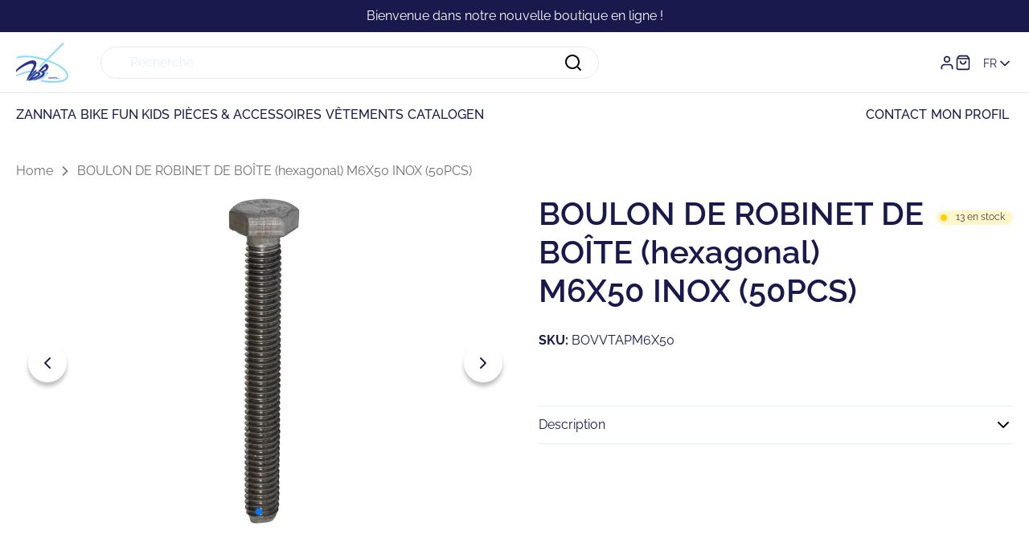

--- FILE ---
content_type: text/css
request_url: https://shop.vdbparts.be/cdn/shop/t/7/assets/announcement-bar-style.min.css?v=79020633519973762161695903796
body_size: -118
content:
.o-announcement-bar {
  height: var(--announcement-height);
  overflow: hidden;
  /* fix IOS blue top bar in notch */
}
.o-announcement-bar::before {
  content: "";
  display: block;
  height: 0.1rem;
  background-color: var(--color-white);
}
@media screen and (min-width: 768px) {
  .o-announcement-bar::before {
    display: none;
  }
}
.o-announcement-bar--slider .o-announcement-bar__item {
  display: flex;
  align-items: center;
  justify-content: center;
  text-align: center;
}
.o-announcement-bar--static .o-announcement-bar__inner, .o-announcement-bar--marquee .o-announcement-bar__inner {
  width: 100%;
  height: 100%;
  white-space: nowrap;
  overflow: hidden;
}
.o-announcement-bar--static .o-announcement-bar__text-wrapper, .o-announcement-bar--marquee .o-announcement-bar__text-wrapper {
  display: flex;
  align-items: center;
  height: 100%;
  width: fit-content;
}
.o-announcement-bar--static .o-announcement-bar__item, .o-announcement-bar--marquee .o-announcement-bar__item {
  margin-right: 1rem;
  display: inline-block;
}
.o-announcement-bar--static .o-announcement-bar__item:last-child, .o-announcement-bar--marquee .o-announcement-bar__item:last-child {
  margin-right: 0;
}
.o-announcement-bar--static .o-announcement-bar__inner.o-section__constrict {
  padding: 0;
}
@media screen and (min-width: 1250px) {
  .o-announcement-bar--static .o-announcement-bar__inner.o-section__constrict {
    padding-left: var(--layout-site-padding);
    padding-right: var(--layout-site-padding);
  }
}
.o-announcement-bar--static .o-announcement-bar__text-wrapper {
  padding-left: 100%;
  animation: marquee 12s linear infinite;
}
@media screen and (min-width: 1250px) {
  .o-announcement-bar--static .o-announcement-bar__text-wrapper {
    padding-left: 0;
    animation: none;
    justify-content: center;
    width: 100%;
  }
}
.o-announcement-bar--marquee .o-announcement-bar__inner.o-section__constrict {
  padding: 0;
  max-width: calc(var(--layout-container-width) - var(--layout-site-padding) * 2);
}
.o-announcement-bar--marquee .o-announcement-bar__text-wrapper {
  position: relative;
  transform: translate3d(-25%, 0, 0);
  animation: marquee-3d-translate 40s infinite linear;
}
.o-announcement-bar__text, .o-announcement-bar__link {
  color: inherit;
  text-decoration: none;
  margin: 0;
}
.o-announcement-bar .o-section__constrict.swiper-wrapper {
  padding-left: 0;
  padding-right: 0;
}

#shopify-section-announcement-bar {
  position: relative;
  z-index: 9999;
}

@keyframes marquee {
  0% {
    transform: translate(0, 0);
  }
  100% {
    transform: translate(-100%, 0);
  }
}
@keyframes marquee-3d-translate {
  0% {
    transform: translate3d(-25%, 0, 0);
  }
  100% {
    transform: translate3d(-50%, 0, 0);
  }
}


--- FILE ---
content_type: text/css
request_url: https://shop.vdbparts.be/cdn/shop/t/7/assets/main-product-style.min.css?v=174030681466569798511711623889
body_size: -31
content:
.o-product--has-sticky-action-bar .o-product__product-form form {
  display: none;
}
@media screen and (min-width: 768px) {
  .o-product--has-sticky-action-bar .o-product__product-form form {
    display: block;
  }
}
.o-product__price .m-price__reseller {
  margin-top: 0.8rem;
  display: flex;
  align-items: flex-end;
  gap: 0.5rem;
  line-height: 2;
}
.o-product__price .m-price__reseller .m-price-item {
  font-size: 2.4rem;
  font-weight: 500;
  color: var(--color-primary-body);
}
.o-product__price .m-price__consumer,
.o-product__price .m-price__reseller-text {
  font-size: 1.6rem;
  color: var(--color-senary-body);
}
.o-product__top {
  display: flex;
}
.o-product__top .a-stock-tag {
  flex: 0 0 auto;
  margin-top: 1.4rem;
  margin-left: 1rem;
}
@media screen and (min-width: 768px) {
  .o-product__top .a-stock-tag {
    margin-top: 2rem;
  }
}
.o-product__media {
  margin-bottom: 2rem;
}
@media screen and (min-width: 768px) {
  .o-product__media {
    margin-bottom: 0;
  }
}
@media screen and (min-width: 768px) {
  .o-product__media--right {
    order: 2;
  }
  .o-product__media--right + .o-product__information {
    padding-left: 0;
    padding-right: 3rem;
  }
}
.o-product__information {
  display: flex;
  flex-wrap: wrap;
  align-items: flex-end;
}
.o-product__information > * {
  flex: 1 0 100%;
}
.o-product__information .o-product__quantity {
  flex: 0 1 auto;
  margin-right: 1rem;
  position: relative;
}
.o-product__information .o-product__quantity #qiNotifyMessageBSS {
  margin-top: 1.5rem;
}
@media screen and (min-width: 768px) {
  .o-product__information .o-product__quantity #qiNotifyMessageBSS {
    position: absolute;
    bottom: -3rem;
    width: max-content;
    max-width: calc(50vw - var(--layout-site-padding) - 3rem);
  }
}
@media screen and (min-width: 768px) and (min-width: 990px) {
  .o-product__information .o-product__quantity #qiNotifyMessageBSS {
    bottom: -2rem;
  }
}
.o-product__information .o-product__product-form {
  flex: 1 1 auto;
}
@media screen and (min-width: 768px) {
  .o-product__information .o-product__product-form {
    flex: 1 1 50%;
  }
}
@media screen and (min-width: 768px) {
  .o-product__information .o-product__product-form + div {
    margin-top: 6.5rem;
  }
}
@media screen and (min-width: 990px) {
  .o-product__information .o-product__product-form + div {
    margin-top: 5.5rem;
  }
}
@media screen and (min-width: 768px) {
  .o-product__information {
    padding-left: 3rem;
  }
}
.o-product__information > * + * {
  margin-top: 1.6rem;
  margin-bottom: 1.6rem;
}
.o-product__information--sticky {
  position: sticky;
  top: var(--header-height);
  align-self: flex-start;
  overflow-y: auto;
  transition: top var(--default-transition-easing) var(--default-transition-timing);
}
.o-product__share {
  gap: 1rem;
}
.o-product__usp + .o-product__usp {
  margin-top: 1.6rem;
  margin-bottom: 1.6rem;
}
.o-product div:not(.o-product__usp) + .o-product__usp {
  margin-top: 4rem;
  margin-bottom: 1.6rem;
}

body.u-sticky-header-hidden .o-product__information--sticky, body.u-no-sticky-header .o-product__information--sticky {
  top: 0;
}


--- FILE ---
content_type: text/css
request_url: https://shop.vdbparts.be/cdn/shop/t/7/assets/product-recommendations-style.min.css?v=153665894040451251901695903796
body_size: -439
content:
.o-product-recommendations__products {
  padding: 1.5rem;
  overflow: visible;
}
.o-product-recommendations .swiper-button-next {
  top: -3rem;
  right: 3rem;
  background: var(--color-white);
}
.o-product-recommendations .swiper-button-next svg path {
  fill: var(--color-primary);
}
.o-product-recommendations .swiper-button-prev {
  top: -3rem;
  right: 8rem;
  left: initial;
  background: var(--color-white);
}
.o-product-recommendations .swiper-button-prev svg path {
  fill: var(--color-primary);
}
.o-product-recommendations .swiper-slide {
  --padding: 2rem;
  background: var(--color-secondary-bg);
  height: 100%;
}
.o-product-recommendations .swiper-slide .m-product-card {
  height: 100%;
}
.o-product-recommendations__inner {
  overflow: hidden;
}
.o-product-recommendations__footer {
  margin-top: 3rem;
}
.o-product-recommendations__heading, .o-product-recommendations__caption,
.o-product-recommendations .a-checkbox__label,
.o-product-recommendations .a-input__field,
.o-product-recommendations .a-btn--transparent {
  color: inherit;
}


--- FILE ---
content_type: text/css
request_url: https://shop.vdbparts.be/cdn/shop/t/7/assets/mega-nav-style.min.css?v=35861030419117538171700582799
body_size: -212
content:
.m-mega-nav {
  position: absolute;
  top: 100%;
  left: 0;
  width: 100%;
  opacity: 0;
  pointer-events: none;
  z-index: 999;
  text-align: left;
  background-color: var(--color-primary-bg);
  transition: opacity 0.3s ease-in-out;
  border-top: 1px solid var(--color-primary-border);
}
.m-mega-nav.m-mega-nav--active {
  opacity: 1;
  pointer-events: all;
}
.m-mega-nav__inner {
  display: flex;
  flex-direction: row;
  justify-content: flex-start;
  padding-top: 4rem;
  padding-bottom: 4rem;
}
.m-mega-nav__grid {
  display: flex;
  flex-wrap: wrap;
  gap: 1rem;
  justify-content: flex-start;
  width: 100%;
}
.m-mega-nav__item {
  padding: 1rem;
  border-bottom-width: 0.2rem;
  border-bottom-style: solid;
  border-bottom-color: transparent;
  transition: border-bottom-color 0.2s ease-in-out;
}
.m-mega-nav__item:hover {
  border-bottom-color: var(--color-tertiary);
}
.m-mega-nav__item--has-children--active {
  border-bottom-color: var(--color-tertiary);
}
.m-mega-nav__item--has-children--active > .m-mega-nav__link {
  color: var(--color-tertiary);
}
.m-mega-nav__item a {
  text-decoration: none;
  font-size: var(--nav-fs);
  line-height: var(--nav-lh);
  color: var(--color-primary-body);
  display: inline-block;
  transition: color var(--default-transition-easing) var(--default-transition-timing);
}
.m-mega-nav__item a:hover {
  color: var(--color-tertiary);
}
.m-mega-nav__link {
  margin-bottom: 0;
  font-weight: 700;
}
.m-mega-nav__sub-link {
  display: block !important;
  letter-spacing: 0.15rem;
  margin-bottom: 1rem;
}
.m-mega-nav__sublinks {
  column-fill: auto;
  column-width: auto;
  max-height: 23rem;
  columns: var(--column-amount);
}
.m-mega-nav__sublinks__wrapper {
  position: absolute;
  top: calc(100% - 4rem);
  z-index: 1;
  width: 100%;
  left: 0;
  padding: 4.2rem 0 5rem;
  background: var(--color-primary-bg);
  display: flex;
  justify-content: center;
  align-items: center;
  transition: opacity 0.3s ease-in-out;
  opacity: 0;
  pointer-events: none;
}
.m-mega-nav__sublinks__wrapper--active {
  opacity: 1;
  pointer-events: all;
}
.m-mega-nav__media img {
  max-width: 100%;
  height: auto;
}


--- FILE ---
content_type: text/css
request_url: https://shop.vdbparts.be/cdn/shop/t/7/assets/header-sidebar-style.min.css?v=150578827633157644481695903796
body_size: 87
content:
.m-header-sidebar {
  display: block;
}
.m-header-sidebar--visible .m-header-sidebar__content {
  visibility: visible;
  opacity: 1;
  transform: translate3d(100%, 0, 0);
}
.m-header-sidebar--visible .m-header-sidebar__underlay {
  visibility: visible;
  opacity: 0.4;
  transition-duration: 0.3s, 0s;
  transition-delay: 0.1s, 0s;
}
.m-header-sidebar__close {
  position: absolute;
  right: 1rem;
  top: 1rem;
  cursor: pointer;
}
.m-header-sidebar__close .icon {
  width: 2.6rem;
  height: 2.6rem;
}
.m-header-sidebar__close .icon path {
  fill: var(--color-primary);
  stroke: var(--color-primary);
}
.m-header-sidebar__content {
  position: fixed;
  z-index: 3000;
  top: 0;
  right: 100%;
  display: flex;
  flex-direction: column;
  padding-top: var(--header-main-height);
  height: 100%;
  width: 100%;
  max-width: 380px;
  background: var(--color-primary-bg);
  box-shadow: 0 2px 8px rgba(0, 0, 0, 0.0588235294), 0 3px 12px rgba(0, 0, 0, 0.0196078431);
  opacity: 0;
  transform: translateZ(0);
  visibility: hidden;
  transition: opacity 0.6s ease, transform 0.6s ease, visibility 0.6s;
  overflow-y: auto;
}
.m-header-sidebar__bottom {
  margin-top: auto;
  flex-shrink: 0;
  padding: 2rem 0;
}
.m-header-sidebar__bottom.is-hidden {
  display: none;
}
.m-header-sidebar__underlay {
  position: fixed;
  z-index: 2400;
  visibility: hidden;
  top: 0;
  left: 0;
  height: 100vh;
  width: 100%;
  opacity: 0;
  background: var(--color-black);
  transition: opacity 0.3s ease 0.1s, visibility 0s linear 0.4s;
}
.m-header-sidebar__item-wrapper.is-hidden, .m-header-sidebar__back.is-hidden, .m-header-sidebar__bottom.is-hidden {
  transition: none;
  animation: none;
  opacity: 0;
  visibility: hidden;
}
.m-header-sidebar__item-wrapper {
  display: flex;
  justify-content: space-between;
  align-items: center;
  height: 5rem;
}
.m-header-sidebar__item-wrapper:hover {
  background-color: var(--color-secondary-bg);
}
.m-header-sidebar__back {
  display: flex;
  justify-content: space-between;
  align-items: center;
  position: relative;
  height: 5rem;
}
.m-header-sidebar__back .m-header-sidebar__icon-left {
  position: absolute;
  top: 0;
  left: 0;
}
.m-header-sidebar__back .m-header-sidebar__link {
  justify-content: center;
  padding-left: 0;
}
.m-header-sidebar__link {
  font-size: var(--nav-fs);
  line-height: var(--nav-lh);
  color: var(--color-primary-body);
  text-decoration: none;
  flex: 1;
  height: 100%;
  padding: 0 1.5rem;
  display: flex;
  align-items: center;
}
.m-header-sidebar__icon-right, .m-header-sidebar__icon-left {
  height: 100%;
  display: flex;
  align-items: center;
  justify-content: center;
  width: 5rem;
  cursor: pointer;
}
.m-header-sidebar__icon-right svg path, .m-header-sidebar__icon-left svg path {
  fill: var(--color-primary-body);
}
.m-header-sidebar__panel {
  position: absolute;
  top: 0;
  left: 0;
  width: 100%;
  height: 100%;
  visibility: hidden;
  opacity: 0;
  overflow: hidden;
  scrollbar-width: none;
  -ms-overflow-style: none;
  padding-top: var(--header-main-height);
}
.m-header-sidebar__panel.is-visible {
  z-index: 10;
  visibility: visible;
  opacity: 1;
  overflow-y: auto;
  overflow-x: hidden;
}
.m-header-sidebar__secondary-menu-list {
  flex-direction: column;
}
.m-header-sidebar__secondary-menu-list .m-header-sidebar__link {
  font-size: var(--body-fs-sm);
  line-height: var(--body-lh-sm);
  height: 3rem;
}
.m-header-sidebar .m-localization {
  padding: 0 1.5rem;
}
.m-header-sidebar .m-localization__form-wrapper {
  display: inline-block;
}
.m-header-sidebar .m-localization .ts-dropdown {
  top: initial;
  bottom: 100%;
  border: 1px solid var(--color-secondary-border);
  border-bottom: none;
  border-radius: 0;
  box-shadow: none;
}


--- FILE ---
content_type: text/javascript
request_url: https://shop.vdbparts.be/cdn/shop/t/7/assets/product-action-bar-script.min.js?v=12132921940032890851695903796
body_size: 706
content:
/*
 * ATTENTION: The "eval" devtool has been used (maybe by default in mode: "development").
 * This devtool is neither made for production nor for readable output files.
 * It uses "eval()" calls to create a separate source file in the browser devtools.
 * If you are trying to read the output file, select a different devtool (https://webpack.js.org/configuration/devtool/)
 * or disable the default devtool with "devtool: false".
 * If you are looking for production-ready output files, see mode: "production" (https://webpack.js.org/configuration/mode/).
 */
/******/ (() => { // webpackBootstrap
/******/ 	var __webpack_modules__ = ({

/***/ "./assets/js/modules/product-action-bar/product-action-bar.js":
/*!********************************************************************!*\
  !*** ./assets/js/modules/product-action-bar/product-action-bar.js ***!
  \********************************************************************/
/***/ (() => {

eval("var desktopObserver = null;\nvar mobileObserver = null;\n\n/**\n * Constructor for app\n *\n * @return {void}\n */\nvar init = () => {\n  var actionBar = document.querySelector('.js-action-bar-button');\n  if (!actionBar) return;\n  actionBar.addEventListener('click', e => {\n    e.preventDefault();\n    var addToCartButton = document.querySelector('.o-product__product-form .m-product-form__submit');\n    if (!addToCartButton) return;\n    addToCartButton.click();\n  });\n  addMatchMediaListener();\n  if (matchMedia('screen and (min-width:768px)').matches) {\n    desktopActionBar();\n    destroyMobileObserver();\n  } else {\n    mobileActionBar();\n    destroyDesktopObserver();\n  }\n  window.WhatSub.subscribe('SET_ACTION_BAR_BUTTON', setButton);\n};\nvar setButton = data => {\n  var actionBar = document.getElementById(\"product-action-bar-\".concat(data.section));\n  if (!actionBar) return;\n  var addButton = actionBar.querySelector('.js-action-bar-button');\n  var addButtonText = actionBar.querySelector('.m-action-bar__submit-text');\n  if (!addButton) return;\n  if (data.disable) {\n    addButton.setAttribute('disabled', 'disabled');\n    if (data.text) addButtonText.textContent = data.text;\n  } else {\n    addButton.removeAttribute('disabled');\n    if (addButton.classList.contains('is-preorder')) {\n      addButtonText.textContent = window.variantStrings.preOrder;\n    } else {\n      addButtonText.textContent = window.variantStrings.addToCart;\n    }\n  }\n};\nvar addMatchMediaListener = () => {\n  matchMedia('screen and (min-width:768px)').addEventListener('change', function (mql) {\n    if (mql.matches) {\n      desktopActionBar();\n      destroyMobileObserver();\n    } else {\n      mobileActionBar();\n      destroyDesktopObserver();\n    }\n  });\n};\nvar destroyMobileObserver = () => {\n  if (mobileObserver) {\n    mobileObserver.disconnect();\n  }\n};\nvar destroyDesktopObserver = () => {\n  if (desktopObserver) {\n    desktopObserver.disconnect();\n  }\n};\nvar mobileActionBar = () => {\n  var actionBar = document.querySelector('.js-action-bar');\n  mobileObserver = new IntersectionObserver(entries => {\n    entries.forEach(entry => {\n      var target = entry.target;\n      var targetIsFooterElement = target.classList.contains('o-footer');\n      var top = entry.boundingClientRect.top;\n      var footer = document.querySelector('.o-footer');\n      var footerTop = footer.offsetTop - window.scrollY;\n      var isFooterVisible = footerTop - window.innerHeight <= 0;\n      if (entry.isIntersecting && !isFooterVisible) {\n        actionBar.classList.add('m-action-bar--visible');\n      } else {\n        actionBar.classList.remove('m-action-bar--visible');\n\n        // This extra if is needed when you scroll up in the page\n        if (targetIsFooterElement && !isFooterVisible && top > 0 && !entry.isIntersecting || !targetIsFooterElement && top < 0) {\n          actionBar.classList.add('m-action-bar--visible');\n        }\n      }\n    });\n  });\n  var footer = document.querySelector('.o-footer');\n  var productInformationWrapper = document.querySelector('.o-product__information');\n  mobileObserver.observe(footer);\n  mobileObserver.observe(productInformationWrapper);\n};\nvar desktopActionBar = () => {\n  var actionBar = document.querySelector('.js-action-bar');\n  desktopObserver = new IntersectionObserver(entries => {\n    entries.forEach(entry => {\n      var target = entry.target;\n      var targetIsFooterElement = target.classList.contains('o-footer');\n      var top = entry.boundingClientRect.top;\n      var footer = document.querySelector('.o-footer');\n      var footerTop = footer.offsetTop - window.scrollY;\n      var isFooterVisible = footerTop - window.innerHeight <= 0;\n      if (entry.isIntersecting || top > 0 && !isFooterVisible) {\n        actionBar.classList.remove('m-action-bar--visible');\n        // This extra if is needed when you scroll up in the page\n        if (targetIsFooterElement && !isFooterVisible && top > 0 && !entry.isIntersecting) {\n          actionBar.classList.add('m-action-bar--visible');\n        }\n      } else {\n        actionBar.classList.add('m-action-bar--visible');\n      }\n    });\n  });\n  var footer = document.querySelector('.o-footer');\n  var productFormActions = document.querySelector('.o-product__product-form');\n  desktopObserver.observe(footer);\n  desktopObserver.observe(productFormActions);\n};\nwindow.addEventListener('load', init, false);\nwindow.addEventListener('shopify:section:load', init, false);\n\n//# sourceURL=webpack://radikal/./assets/js/modules/product-action-bar/product-action-bar.js?");

/***/ })

/******/ 	});
/************************************************************************/
/******/ 	
/******/ 	// startup
/******/ 	// Load entry module and return exports
/******/ 	// This entry module can't be inlined because the eval devtool is used.
/******/ 	var __webpack_exports__ = {};
/******/ 	__webpack_modules__["./assets/js/modules/product-action-bar/product-action-bar.js"]();
/******/ 	
/******/ })()
;

--- FILE ---
content_type: text/javascript
request_url: https://shop.vdbparts.be/cdn/shop/t/7/assets/quick-order-script.min.js?v=62358413074543652621697208174
body_size: 2530
content:
/*
 * ATTENTION: The "eval" devtool has been used (maybe by default in mode: "development").
 * This devtool is neither made for production nor for readable output files.
 * It uses "eval()" calls to create a separate source file in the browser devtools.
 * If you are trying to read the output file, select a different devtool (https://webpack.js.org/configuration/devtool/)
 * or disable the default devtool with "devtool: false".
 * If you are looking for production-ready output files, see mode: "production" (https://webpack.js.org/configuration/mode/).
 */
/******/ (() => { // webpackBootstrap
/******/ 	var __webpack_modules__ = ({

/***/ "./assets/js/modules/quick-order/quick-order.js":
/*!******************************************************!*\
  !*** ./assets/js/modules/quick-order/quick-order.js ***!
  \******************************************************/
/***/ (() => {

eval("function asyncGeneratorStep(gen, resolve, reject, _next, _throw, key, arg) { try { var info = gen[key](arg); var value = info.value; } catch (error) { reject(error); return; } if (info.done) { resolve(value); } else { Promise.resolve(value).then(_next, _throw); } }\nfunction _asyncToGenerator(fn) { return function () { var self = this, args = arguments; return new Promise(function (resolve, reject) { var gen = fn.apply(self, args); function _next(value) { asyncGeneratorStep(gen, resolve, reject, _next, _throw, \"next\", value); } function _throw(err) { asyncGeneratorStep(gen, resolve, reject, _next, _throw, \"throw\", err); } _next(undefined); }); }; }\nvar lang = locale && locale.toLowerCase() !== 'nl' ? \"/\".concat(locale) : '';\nvar notification = document.getElementById('cart-notification');\nvar overlay = document.querySelector('.popup-overlay');\nvar popup = document.querySelector('.m-product-popup');\nvar popupCloseButton = document.querySelector('.m-product-popup__close-button');\nvar popupContent = document.querySelector('.m-product-popup__content');\nvar contentHeader = document.querySelector('.m-product-popup__content-header');\nvar contentItems = document.querySelector('.m-product-popup__content-items');\nvar popupHeader = document.querySelector('.m-product-popup__header-wrapper');\nvar initSelectors = function initSelectors() {\n  var parentSelector = arguments.length > 0 && arguments[0] !== undefined ? arguments[0] : null;\n  var quickAddButtons;\n  if (parentSelector) {\n    quickAddButtons = document.querySelectorAll(\"\".concat(parentSelector, \" .quick-order-btn\"));\n  } else {\n    quickAddButtons = document.querySelectorAll('.quick-order-btn');\n  }\n  quickAddButtons.forEach(button => {\n    button.addEventListener('click', /*#__PURE__*/function () {\n      var _ref = _asyncToGenerator(function* (event) {\n        event.preventDefault();\n        event.stopImmediatePropagation();\n        var metafield = button.dataset.batteryHandlers;\n        var batteryHandlers = convertMetafieldToArray(metafield);\n        var productHandle = button.dataset.productHandle;\n        if (productHandle) {\n          fetchProductByHandle(productHandle);\n        }\n        if (batteryHandlers) {\n          for (var handle of batteryHandlers) {\n            yield fetchBatteryByHandle(handle);\n          }\n          openPopup();\n        }\n      });\n      return function (_x) {\n        return _ref.apply(this, arguments);\n      };\n    }());\n  });\n};\nvar init = () => {\n  var closeButtons = notification.querySelectorAll('button[type=\"button\"]');\n  if (closeButtons) {\n    closeButtons.forEach(closeButton => closeButton.addEventListener('click', close));\n  }\n  overlay.addEventListener('click', () => {\n    closePopup();\n  });\n  popupCloseButton.addEventListener('click', () => {\n    closePopup();\n  });\n  window.WhatSub.subscribe('RECENTLY_VIEWED_LOADED', () => {\n    initSelectors('.js-viewed-products');\n  });\n  window.WhatSub.subscribe('PRODUCT_RECOMMENDATIONS_LOADED', () => {\n    initSelectors('.js-product-recommendations');\n  });\n  initSelectors();\n};\nvar initAddToCartButton = () => {\n  var addToCartButton = popupHeader.querySelector('.m-product-form__submit');\n  var productStock = addToCartButton.dataset.productStock;\n  addToCartButton.addEventListener('click', () => {\n    document.querySelector('.bike-stock').classList.add('display-none');\n    document.querySelector('.battery-stock').classList.add('display-none');\n    document.querySelector('.quantity-match').classList.add('display-none');\n    document.querySelector('.more-than-0').classList.add('display-none');\n    var productQuantity = +popupHeader.querySelector('#quantity-input').value;\n    var batteryQuantity = 0;\n    var batteryDivs = document.querySelectorAll('.m-product-card-horizontal');\n    batteryDivs.forEach(batteryDiv => {\n      var input = batteryDiv.querySelector('#quantity-input');\n      var batteryStock = input.dataset.productStock;\n      batteryQuantity += +input.value;\n    });\n    if (productQuantity != batteryQuantity) {\n      document.querySelector('.quantity-match').classList.remove('display-none');\n      return;\n    }\n    if (productQuantity <= 0 || batteryQuantity <= 0) {\n      document.querySelector('.more-than-0').classList.remove('display-none');\n      return;\n    }\n    addToCart();\n  });\n};\nvar fetchBatteryByHandle = /*#__PURE__*/function () {\n  var _ref2 = _asyncToGenerator(function* (handle) {\n    var response = yield fetch(\"\".concat(lang, \"/products/\").concat(handle, \"?view=card-battery\"));\n    var data = yield response.text();\n    if (data) {\n      var tempDiv = document.createElement('div');\n      tempDiv.innerHTML = data;\n      var fetchedProductCard = tempDiv.querySelector('.m-product-card-horizontal');\n      if (fetchedProductCard) {\n        fetchedProductCard.querySelector('.popup-quantity').id = \"quantity-input-\".concat(handle);\n        contentItems.appendChild(fetchedProductCard);\n        initQuantitySelector(fetchedProductCard.querySelector('.popup-quantity'));\n      } else {\n        console.error('Fetched data does not contain an .m-product-card-horizontal div');\n      }\n    }\n    return data;\n  });\n  return function fetchBatteryByHandle(_x2) {\n    return _ref2.apply(this, arguments);\n  };\n}();\nvar fetchProductByHandle = handle => {\n  fetch(\"\".concat(lang, \"/products/\").concat(handle, \"?view=card-popup-header\")).then(response => response.text()).then(data => {\n    var tempDiv = document.createElement('div');\n    tempDiv.innerHTML = data;\n    var fetchedProductHeader = tempDiv.querySelector('.m-product-popup__header');\n    if (fetchedProductHeader) {\n      popupHeader.appendChild(fetchedProductHeader);\n      openPopup();\n      initAddToCartButton();\n      initQuantitySelector(fetchedProductHeader.querySelector('.popup-quantity'));\n      return true;\n    } else {\n      console.error('Fetched data does not contain an .m-product-popup__header div');\n      return false;\n    }\n  }).catch(err => {\n    console.error(err);\n  });\n};\n\n/*\nThe purpose of this function:\n- check if amount of products is equal to amount of batteries\n- if not, display an error to user\n- if yes, add the product and the batteries to cart\n*/\nvar addToCart = /*#__PURE__*/function () {\n  var _ref3 = _asyncToGenerator(function* () {\n    var cartButton = popup.querySelector('.m-product-form__submit');\n    var productHandle = cartButton.dataset.productHandle;\n    var productQuantity = +popupHeader.querySelector('#quantity-input').value;\n    var cartProduct = {\n      handle: productHandle,\n      quantity: productQuantity,\n      bike: true,\n      battery: false\n    };\n    var cartJson = {\n      items: [],\n      sections: 'cart-items,cart-icon-bubble,cart-live-region-text,cart-footer'\n    };\n    var batteryDivs = document.querySelectorAll('.m-product-card-horizontal');\n    var allPromises = [];\n    var handlerQuantities = [cartProduct];\n    batteryDivs.forEach(batteryDiv => {\n      var input = batteryDiv.querySelector('#quantity-input');\n      var batteryHandle = input.dataset.batteryHandle;\n      var quantity = +input.value;\n      handlerQuantities.push({\n        handle: batteryHandle,\n        quantity: quantity,\n        bike: false,\n        battery: true\n      });\n      var batteryFetch = fetch(\"\".concat(lang, \"/products/\").concat(batteryHandle, \".js\")).then(response => response.json());\n      allPromises.push(batteryFetch);\n    });\n    var productFetch = fetch(\"\".concat(lang, \"/products/\").concat(productHandle, \".js\")).then(response => response.json());\n    allPromises.push(productFetch);\n    var orderedProducts = [];\n    Promise.all(allPromises).then( /*#__PURE__*/function () {\n      var _ref4 = _asyncToGenerator(function* (values) {\n        values.forEach(value => {\n          handlerQuantities.forEach(handleQuantity => {\n            if (handleQuantity.handle === value.handle) {\n              for (var i = 0; i < handleQuantity.quantity; i++) {\n                cartJson.items.push({\n                  id: value.variants[0].id,\n                  quantity: 1,\n                  properties: {\n                    uid: value.variants[0].sku,\n                    bike: handleQuantity.bike,\n                    battery: handleQuantity.battery,\n                    done: false\n                  }\n                });\n              }\n              value.orderedQuantity = handleQuantity.quantity;\n              orderedProducts.push(value);\n            }\n          });\n        });\n      });\n      return function (_x3) {\n        return _ref4.apply(this, arguments);\n      };\n    }()).then(data => {\n      var counter = 1;\n      var lastBatteryId;\n      fetch(\"\".concat(lang, \"/cart.js\")).then(response => response.json()).then(cart => {\n        cartJson.items.forEach(bike => {\n          if (bike.properties.bike && !bike.properties.done) {\n            var bikeSku = bike.properties.uid;\n            cartJson.items.forEach(battery => {\n              if (!battery.properties.bike && !battery.properties.done && !bike.properties.done && battery.properties.battery) {\n                if (lastBatteryId != battery.id) {\n                  counter = 1;\n                  cart.items.forEach(cartItem => {\n                    if (cartItem.properties) {\n                      if (cartItem.properties.uid) {\n                        do {\n                          var uidArr = cartItem.properties.uid.split('-');\n                          var lastCounter = uidArr.pop();\n                          counter = lastCounter + 1;\n                        } while (cartItem.properties.uid === \"\".concat(bikeSku, \"-\").concat(battery.properties.uid, \"-\").concat(counter));\n                      }\n                    }\n                  });\n                }\n                var uid = \"\".concat(bikeSku, \"-\").concat(battery.properties.uid, \"-\").concat(counter);\n                bike.properties.uid = uid;\n                battery.properties.uid = uid;\n                bike.properties.done = true;\n                battery.properties.done = true;\n                counter++;\n                lastBatteryId = battery.id;\n              }\n            });\n          }\n        });\n        postCart(cartJson);\n        closePopup();\n        addToCartPopup(orderedProducts);\n      });\n    });\n  });\n  return function addToCart() {\n    return _ref3.apply(this, arguments);\n  };\n}();\nvar addToCartPopup = products => {\n  var cartNotificationProduct = document.querySelector('#cart-notification-product');\n  cartNotificationProduct.innerHTML = '';\n  products.forEach(product => {\n    var featured_image = product.featured_image;\n    if (featured_image === '' || featured_image === null) {\n      featured_image = cartNotificationProduct.dataset.fallbackImage;\n    }\n    var cartNotificationHtml = \"\\n      <div class=\\\"m-cart-notification__product-wrapper\\\">\\n          <div class=\\\"m-cart-notification__image\\\"><img src=\\\"\".concat(featured_image, \"\\\"/></div>\\n          <div class=\\\"m-cart-notification__content\\\">\\n              <h3 class=\\\"m-cart-notification__name h5\\\">\").concat(product.orderedQuantity, \" x \").concat(product.title, \"</h3>\\n          </div>\\n      </div>\\n    \");\n    document.querySelector('#cart-notification-product').innerHTML += cartNotificationHtml;\n  });\n};\nvar postCart = cartJson => {\n  fetch(\"\".concat(lang, \"/cart/add.js\"), {\n    method: 'POST',\n    headers: {\n      Accept: 'application/json',\n      'Content-Type': 'application/json'\n    },\n    body: JSON.stringify(cartJson)\n  }).then(response => {\n    open();\n    closePopup();\n  });\n};\nvar open = () => {\n  notification.classList.add('animate', 'active');\n  document.body.addEventListener('click', handleBodyClick);\n  document.addEventListener('keyup', handleKeyup);\n};\nvar close = () => {\n  notification.classList.remove('active');\n  document.body.removeEventListener('click', handleBodyClick);\n  document.removeEventListener('keyup', handleKeyup);\n};\nvar openPopup = () => {\n  popup.classList.remove('display-none');\n  overlay.classList.remove('display-none');\n  document.querySelector('.section-header-sticky').classList.add('small-z-index');\n  document.body.classList.add('no-scroll');\n  window.WhatSub.dispatch('BATTERY_POPUP_SHOWN', true);\n};\nvar closePopup = () => {\n  popup.classList.add('display-none');\n  overlay.classList.add('display-none');\n  contentItems.innerHTML = '';\n  popupHeader.innerHTML = '';\n  document.querySelector('.section-header-sticky').classList.remove('small-z-index');\n  document.body.classList.remove('no-scroll');\n};\nvar handleBodyClick = e => {\n  var target = e.target;\n  if (target !== notification && !target.closest('#cart-notification')) {\n    close();\n  }\n};\nvar handleKeyup = e => {\n  if (e.code === 'Escape') {\n    close();\n  }\n};\nvar initQuantitySelector = selector => {\n  var minus = selector.querySelector('#minus-button');\n  var plus = selector.querySelector('#plus-button');\n  var input = selector.querySelector('#quantity-input');\n  var quantity = 0;\n  minus.addEventListener('click', () => {\n    quantity = +input.value;\n    quantity--;\n    if (quantity < 0) {\n      quantity = 0;\n    }\n    input.value = quantity;\n  });\n  plus.addEventListener('click', () => {\n    quantity = +input.value;\n    quantity++;\n    input.value = quantity;\n  });\n};\nvar convertMetafieldToArray = metafield => {\n  return metafield.split(';');\n};\nwindow.addEventListener('load', init, false);\nwindow.addEventListener('shopify:section:load', init, false);\n\n//# sourceURL=webpack://radikal/./assets/js/modules/quick-order/quick-order.js?");

/***/ })

/******/ 	});
/************************************************************************/
/******/ 	
/******/ 	// startup
/******/ 	// Load entry module and return exports
/******/ 	// This entry module can't be inlined because the eval devtool is used.
/******/ 	var __webpack_exports__ = {};
/******/ 	__webpack_modules__["./assets/js/modules/quick-order/quick-order.js"]();
/******/ 	
/******/ })()
;